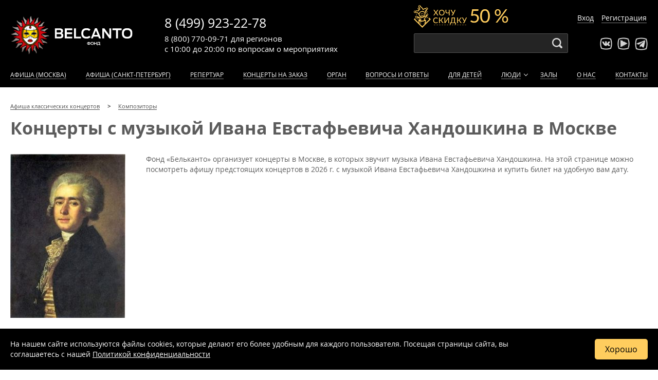

--- FILE ---
content_type: text/html; charset=UTF-8
request_url: https://www.belcantofund.com/people/ivan-evstafevich-khandoshkin/
body_size: 12903
content:


<!DOCTYPE html>
<html xml:lang="ru-RU" lang="ru-RU">
<head>
	<meta name="viewport" content="width=device-width, initial-scale=1, maximum-scale=1, minimum-scale=1">
	<meta charset="utf-8">

	<link rel="icon" type="image/x-icon" href="/bitrix/templates/belcanto/favicon.svg?v=2" />

	
																    
    <link rel="manifest" href="/manifest.json">
	<title>Иван Хандошкин: биография и концерты Ивана Евстафьевича Хандошкина в Москве и Санкт-Петербурге, афиша 2026-2027, билеты</title>
	<meta http-equiv="Content-Type" content="text/html; charset=UTF-8" />
<meta name="robots" content="index, follow" />
<meta name="description" content="Краткая биография композитора Ивана Евстафьевича Хандошкина. А также полная афиша концертов Ивана Евстафьевича Хандошкина в Москве и Санкт-Петербурге на 2026-2027 год. Предлагаем купить билеты на концерты Ивана Евстафьевича Хандошкина от фонда Бельканто" />
<link href="/bitrix/cache/css/s1/belcanto/kernel_main/kernel_main.css?175380056244417" type="text/css"  rel="stylesheet" />
<link href="/bitrix/cache/css/s1/belcanto/template_8bf53e717d3b1eb7a080e5f252b92403/template_8bf53e717d3b1eb7a080e5f252b92403.css?1760598414233854" type="text/css"  data-template-style="true"  rel="stylesheet" />
<script type="text/javascript">if(!window.BX)window.BX={message:function(mess){if(typeof mess=='object') for(var i in mess) BX.message[i]=mess[i]; return true;}};</script>
<script type="text/javascript">(window.BX||top.BX).message({'JS_CORE_LOADING':'Загрузка...','JS_CORE_NO_DATA':'- Нет данных -','JS_CORE_WINDOW_CLOSE':'Закрыть','JS_CORE_WINDOW_EXPAND':'Развернуть','JS_CORE_WINDOW_NARROW':'Свернуть в окно','JS_CORE_WINDOW_SAVE':'Сохранить','JS_CORE_WINDOW_CANCEL':'Отменить','JS_CORE_WINDOW_CONTINUE':'Продолжить','JS_CORE_H':'ч','JS_CORE_M':'м','JS_CORE_S':'с','JSADM_AI_HIDE_EXTRA':'Скрыть лишние','JSADM_AI_ALL_NOTIF':'Показать все','JSADM_AUTH_REQ':'Требуется авторизация!','JS_CORE_WINDOW_AUTH':'Войти','JS_CORE_IMAGE_FULL':'Полный размер'});</script>
<script type="text/javascript">(window.BX||top.BX).message({'LANGUAGE_ID':'ru','FORMAT_DATE':'DD.MM.YYYY','FORMAT_DATETIME':'DD.MM.YYYY HH:MI:SS','COOKIE_PREFIX':'BITRIX_SM','SERVER_TZ_OFFSET':'10800','SITE_ID':'s1','SITE_DIR':'/','USER_ID':'','SERVER_TIME':'1769068670','USER_TZ_OFFSET':'0','USER_TZ_AUTO':'Y','bitrix_sessid':'d4f022dd4743123551f6b9c3d910ecf3'});</script>


<script type="text/javascript" src="/bitrix/cache/js/s1/belcanto/kernel_main/kernel_main.js?1753800562269139"></script>
<script type="text/javascript" src="/bitrix/js/main/jquery/jquery-1.8.3.min.js?150355558293636"></script>
<script type="text/javascript">BX.setJSList(['/bitrix/js/main/core/core.js?150355556873556','/bitrix/js/main/core/core_popup.js?150355557629812','/bitrix/js/main/core/core_ajax.js?150355557221031','/bitrix/js/main/json/json2.min.js?15035555843467','/bitrix/js/main/core/core_ls.js?15035555767365','/bitrix/js/main/session.js?15035550202511','/bitrix/js/main/core/core_window.js?150355558074754','/bitrix/js/main/core/core_date.js?150355557234241','/bitrix/js/main/utils.js?150355502219858']); </script>
<script type="text/javascript">BX.setCSSList(['/bitrix/js/main/core/css/core.css?15035562442854','/bitrix/js/main/core/css/core_popup.css?150355624629699','/bitrix/js/main/core/css/core_date.css?15035562469657','/assets/css/layout.css?17605984109418','/assets/css/header.css?176059841026895','/assets/css/event.css?176059841028626','/assets/css/footer.css?17193113214255','/assets/css/calendars.css?170063031010135','/assets/css/events.css?17452393749318','/assets/css/addons.css?172719048482640','/assets/css/entyties.css?17605984103549','/assets/css/sidebar.css?1589260565358','/assets/css/series.css?176059841011030','/assets/css/sendsay.css?15341566575140','/assets/css/peoples.css?15326899845076','/assets/css/swiper.min.css?157665160713667','/assets/css/form_callback.css?17271894885062','/assets/css/contacts.css?158928146684','/assets/css/new.css?176059841016851']); </script>
<script type='text/javascript'>window['recaptchaFreeOptions']={'size':'normal','theme':'light','badge':'inline','version':'','action':'','lang':'ru','key':'6Lc3ek4rAAAAAGR6kis09UlYHjqYALv9pdyMRhND'};</script>
<script type="text/javascript">"use strict";!function(r,c){var l=l||{};l.form_submit;var i=r.recaptchaFreeOptions;l.loadApi=function(){if(!c.getElementById("recaptchaApi")){var e=c.createElement("script");e.async=!0,e.id="recaptchaApi",e.src="//www.google.com/recaptcha/api.js?onload=RecaptchafreeLoaded&render=explicit&hl="+i.lang,e.onerror=function(){console.error('Failed to load "www.google.com/recaptcha/api.js"')},c.getElementsByTagName("head")[0].appendChild(e)}return!0},l.loaded=function(){if(l.renderById=l.renderByIdAfterLoad,l.renderAll(),"invisible"===i.size){c.addEventListener("submit",function(e){if(e.target&&"FORM"===e.target.tagName){var t=e.target.querySelector("div.g-recaptcha").getAttribute("data-widget");grecaptcha.execute(t),l.form_submit=e.target,e.preventDefault()}},!1);for(var e=c.querySelectorAll(".grecaptcha-badge"),t=1;t<e.length;t++)e[t].style.display="none"}r.jQuery&&jQuery(c).ajaxComplete(function(){l.reset()}),void 0!==r.BX.addCustomEvent&&r.BX.addCustomEvent("onAjaxSuccess",function(){l.reset()})},l.renderAll=function(){for(var e=c.querySelectorAll("div.g-recaptcha"),t=0;t<e.length;t++)e[t].hasAttribute("data-widget")||l.renderById(e[t].getAttribute("id"))},l.renderByIdAfterLoad=function(e){var t=c.getElementById(e),a=grecaptcha.render(t,{sitekey:t.hasAttribute("data-sitekey")?t.getAttribute("data-sitekey"):i.key,theme:t.hasAttribute("data-theme")?t.getAttribute("data-theme"):i.theme,size:t.hasAttribute("data-size")?t.getAttribute("data-size"):i.size,callback:t.hasAttribute("data-callback")?t.getAttribute("data-callback"):i.callback,badge:t.hasAttribute("data-badge")?t.getAttribute("data-badge"):i.badge});t.setAttribute("data-widget",a)},l.reset=function(){l.renderAll();for(var e=c.querySelectorAll("div.g-recaptcha[data-widget]"),t=0;t<e.length;t++){var a=e[t].getAttribute("data-widget");r.grecaptcha&&grecaptcha.reset(a)}},l.submitForm=function(e){if(void 0!==l.form_submit){var t=c.createElement("INPUT");t.setAttribute("type","hidden"),t.name="g-recaptcha-response",t.value=e,l.form_submit.appendChild(t);for(var a=l.form_submit.elements,r=0;r<a.length;r++)if("submit"===a[r].getAttribute("type")){var i=c.createElement("INPUT");i.setAttribute("type","hidden"),i.name=a[r].name,i.value=a[r].value,l.form_submit.appendChild(i)}c.createElement("form").submit.call(l.form_submit)}},l.throttle=function(a,r,i){var n,d,c,l=null,o=0;i=i||{};function u(){o=!1===i.leading?0:(new Date).getTime(),l=null,c=a.apply(n,d),l||(n=d=null)}return function(){var e=(new Date).getTime();o||!1!==i.leading||(o=e);var t=r-(e-o);return n=this,d=arguments,t<=0||r<t?(l&&(clearTimeout(l),l=null),o=e,c=a.apply(n,d),l||(n=d=null)):l||!1===i.trailing||(l=setTimeout(u,t)),c}},l.replaceCaptchaBx=function(){var e=c.body.querySelectorAll("form img");l.renderAll();for(var t=0;t<e.length;t++){var a=e[t];if(/\/bitrix\/tools\/captcha\.php\?(captcha_code|captcha_sid)=[0-9a-z]+/i.test(a.src)&&(a.src="[data-uri]",a.removeAttribute("width"),a.removeAttribute("height"),a.style.display="none",!a.parentNode.querySelector(".g-recaptcha"))){var r="d_recaptcha_"+Math.floor(16777215*Math.random()).toString(16),i=c.createElement("div");i.id=r,i.className="g-recaptcha",a.parentNode.appendChild(i),l.renderById(r)}}var n=c.querySelectorAll('form input[name="captcha_word"]');for(t=0;t<n.length;t++){var d=n[t];"none"!==d.style.display&&(d.style.display="none"),d.value=""}},l.init=function(){l.renderById=l.loadApi,c.addEventListener("DOMContentLoaded",function(){l.renderAll(),l.replaceCaptchaBx();var t=l.throttle(l.replaceCaptchaBx,200),e=r.MutationObserver||r.WebKitMutationObserver||r.MozMutationObserver;e?new e(function(e){e.forEach(function(e){"childList"===e.type&&0<e.addedNodes.length&&"IFRAME"!==e.addedNodes[0].tagName&&t()})}).observe(c.body,{attributes:!1,characterData:!1,childList:!0,subtree:!0,attributeOldValue:!1,characterDataOldValue:!1}):c.addEventListener("DOMNodeInserted",function(e){t()})})},l.init(),r.Recaptchafree=l,r.RecaptchafreeLoaded=l.loaded,r.RecaptchafreeSubmitForm=l.submitForm}(window,document);</script>
<!-- Bitrix24.LiveChat external config -->
<script type="text/javascript">
	window.BxLiveChatInit = function() {
		var config = {'user':{'hash':'da43bed35bcee0196ece9bf927ecbea3','name':'Гость','lastName':'','email':''},'firstMessage':'[b]Пользователь[/b]: Гость[br][br][b]Сайт[/b]: #VAR_HOST#[br][b]Страница сайта[/b]: #VAR_PAGE#'};
		config.firstMessage = config.firstMessage.replace('#VAR_HOST#', location.hostname).replace('#VAR_PAGE#', '[url='+location.href+']'+(document.title || location.href)+'[/url]');
		BX.LiveChat.setCookie('LIVECHAT_HASH', 'da43bed35bcee0196ece9bf927ecbea3', {expires: 600000});
		return config;
	};
	</script>
<!-- /Bitrix24.LiveChat external config -->
<meta property="og:type" content="article"/>
<meta property="og:url" content="https://www.belcantofund.com//people/ivan-evstafevich-khandoshkin/"/>
<meta property="og:image" content="https://www.belcantofund.com/upload/iblock/c0e/c0e6b583e494c1d0c4f5dfdd5e1e78be.jpg"/>



<script type="text/javascript">var _ba = _ba || []; _ba.push(["aid", "84eaab81bcad41401092d6755e40baa5"]); _ba.push(["host", "www.belcantofund.com"]); (function() {var ba = document.createElement("script"); ba.type = "text/javascript"; ba.async = true;ba.src = (document.location.protocol == "https:" ? "https://" : "http://") + "bitrix.info/ba.js";var s = document.getElementsByTagName("script")[0];s.parentNode.insertBefore(ba, s);})();</script>



	
	
			<script type="text/javascript">var user_fav = [];</script>
	
</head>
<body>
	<div class="wrapper ">
	<div class="site_wrapper">

	<div id="panel-bitrix bx-panel-fixed">
			</div>

	<div style="display: none !important;" itemscope itemtype="https://schema.org/Organization">
		<span itemprop="name">Фонд «Бельканто»</span>
		<span itemprop="description">Фонд Бельканто предлагает большую афишу концертов классической музыки в Москве 2026-2027: расписание всех классических мероприятий, онлайн продажа билетов, отзывы посетителей. Купите билет на классический концерт в Москве уже сегодня!</span>
		<a href="https://www.belcantofund.com/" itemprop="url">www.belcantofund.com</a>
		<span itemprop="telephone">8 (499) 923-22-78</span>
		<span itemprop="telephone">8 (800) 770-09-71</span>
		<div itemprop="address" itemscope itemtype="https://schema.org/PostalAddress">
			<span itemprop="addressLocality">Москва</span>
			<span itemprop="streetAddress">ул. Старосадский пер.,7/10 стр.10</span>
		</div>
		<img itemprop="logo" src="https://www.belcantofund.com/bitrix/templates/belcanto/images/belcanto_logo_black.png" alt="Логотип Фонда «Бельканто»">
	</div>

	

<header>
	<div id="yellow-promo-wrap" class="yellow-promo-wrap">
		<span class="promo-close"></span>
		<div class="clown"><img src="/bitrix/templates/belcanto/img/event/discount.png"></div>
		<div class="yellow-promo_new">
			<div class="yellow-promo__text_new">1. <a href="/cabinet/" target="_blank">Войдите в личный кабинет</a> или <a href="/cabinet/?register=yes" target="_blank">зарегистрируйтесь</a>, если покупаете у нас в первый раз.</div>
			<div class="yellow-promo__text_new">2. Пройдите в <a href="/cabinet/newsletters/" target="_blank">раздел «Рассылка»</a> в личном кабинете после авторизации в нём. Если вы подписаны на рассылку, то увидите билеты с льготными ценами на сайте. Если нет, подпишитесь, и покупайте билеты вдвое дешевле!</div>
		</div>
	</div>

			<div class="get-discount-top __active">
			<span>Хочу скидку 50 %</span>
		</div>
	
	<div class="container header-body">
		<div class="logo"><a href="/" class="brang-logo" title="Бельканто - классические концерты">Концерты классической музыки</a></div>

		<div class="phones">
			<div class="phone msk"><a href="tel:+74999232278">8 (499) 923-22-78</a></div>
			<div class="worktime">
				с 10:00 до 20:00
				<span>по вопросам</span>
				<span class="work-var work-var-desktop">о мероприятиях</span>
				<span class="work-var work-var-mobile">
					<noindex>мероприятий</noindex>
				</span>
			</div>
			<div class="phone region"><a href="tel:88007700971">8 (800) 770-09-71</a>
				<div class="phone-desc">для регионов</div>
			</div>
		</div>

		<div class="search">
			<div class="search_form">
				<input id="search-input" type="text" name="">
			</div>
		</div>

		<div class="socials">
			<ul class="social_list">
				<li class="vk"><a target="_blank" rel="nofollow" href="http://vk.com/belcantofund" target="_blank"></a></li>
				<li class="youtube"><a target="_blank" rel="nofollow" href="https://www.youtube.com/channel/UCDck3zx6XlYigdjWHcTUm2g/featured" target="_blank"></a></li>
				<li class="telegram"><a target="_blank" rel="nofollow" href="https://t.me/belcantofund_com" target="_blank"></a></li>
			</ul>
		</div>

		<div class="auth"></div>

					<div class="get-discount  __active"></div>
		
					<div class="lk_header">
				<a href="/cabinet/">Вход</a>
				<a href="/cabinet/?register=yes">Регистрация</a>
			</div>
		
		<div class="mobile-btn-phone"></div>
		<div class="mobile-menu-button" id="mobile-menu-button"></div>

	</div>
	<div class="mobile-site-menu" id="mobile-site-menu"></div>



	<nav class="site-menu">
		<div class="container">
			<ul class="nav-menu" id="nav-menu">
									<li class="lk_menu">
						<a href="/cabinet/">Вход</a>
						<a href="/cabinet/?register=yes">Регистрация</a>
					</li>
				
				<div class="search_mobile">
					<div class="search_form-mobile">
						<input class="search-input-mobile" type="text" name="">
					</div>
				</div>

									<li><a rel="nofollow" href="/affiche/" >Афиша (Москва)</a></li>
					<li><a rel="nofollow" href="/affiche_spb/" >Афиша (Санкт-Петербург)</a></li>
				
                
				 <li><a href="/repertoire/" >Репертуар</a></li>

                				    <li><a href="/koncert-na-zakaz/" >Концерты на заказ</a></li>
                
				<li class="not_show_for_861px-1050px"><a href="/instruments/organ/" >Орган</a></li>
				<li><a href="/about/voprosy-i-otvety/" >Вопросы и ответы</a></li>
				<li><a href="https://kids.belcantofund.com/">Для детей</a></li>
				<li class="dropdown"><a href="/peoples/authors/" >Люди</a>
					<div class="dropdown_active"></div>
					<div class="submenu">
						<ul class="nav-menu nav-submenu">
							<li><a href="/peoples/performers/" >Исполнители</a></li>
							<li><a href="/peoples/authors/" >Композиторы</a></li>
							<li><a href="/peoples/painters/" >Художники</a></li>
							<li><a href="/peoples/writers/" >Авторы</a></li>
							<li><a href="/peoples/guides/" >Экскурсоводы</a></li>
						</ul>
					</div>
				</li>
				<li><a href="/halls/" >Залы</a></li>
								<li><a href="/about/" >О нас</a></li>
				<li><a href="/contacts/" >Контакты</a></li>
			</ul>
		</div>
	</nav>
</header>
	<div class="margin-header-discount-fixed"></div>
<div class="margin-header-fixed"></div>

        <div class="container section-title">
            <ul class="breadcrumb" itemscope itemtype="http://schema.org/BreadcrumbList">
                        <li itemprop="itemListElement" itemscope itemtype="http://schema.org/ListItem">
                            <a href="/" itemprop="item">
                                <span itemprop="name">Афиша классических концертов</span>
                                <meta itemprop="position" content="1">
                            </a>
                        </li>
                        <li itemprop="itemListElement" itemscope itemtype="http://schema.org/ListItem">
                            <a href="/peoples/authors/" itemprop="item">
                                <span itemprop="name">Композиторы</span>
                                <meta itemprop="position" content="2">
                            </a>
                        </li></ul>
                            <h1>Концерты с музыкой Ивана Евстафьевича Хандошкина в Москве</h1>
                    </div>
    <div class="container">
	 



<div class="block block_content block_content_w_img">
	<img class="left" src="/upload/iblock/c0e/c0e6b583e494c1d0c4f5dfdd5e1e78be.jpg" width="224" height="319" loading="lazy" alt="Иван Хандошкин" />
			<p>Фонд «Бельканто» организует концерты в Москве, в которых звучит музыка Ивана Евстафьевича Хандошкина. На этой странице можно посмотреть афишу предстоящих концертов в 2026 г. с музыкой Ивана Евстафьевича Хандошкина и купить билет на удобную вам дату.</p>
	
	
	
    </div>


<div class="events not_overflow_hidden">
	
<link rel='stylesheet' media='all' href='/bitrix/templates/belcanto/css/events_list_line.css'>





<script>
    function addScriptQtickets(src) {
        var script = document.createElement('script');
        script.src = src;
        script.async = true;
        document.body.appendChild(script);
    }

    let jsIndexFilesQtickets = ['https://qtickets.ru/js/openapi'];

    let jsIndexListenerQtickets = 0;

    function addAllScriptsQtickets(){
        if (jsIndexListenerQtickets == 0) {
            for (let file of jsIndexFilesQtickets) {
                addScriptQtickets(file);
            }
            return jsIndexListenerQtickets = 1;
        }

        document.removeEventListener('mousemove', addAllScriptsQtickets);
        document.removeEventListener('touchstart', addAllScriptsQtickets);
        document.removeEventListener('scroll', addAllScriptsQtickets);
        document.removeEventListener('click', addAllScriptsQtickets);
    }

    document.addEventListener('mousemove', addAllScriptsQtickets);
    document.addEventListener('touchstart', addAllScriptsQtickets);
    document.addEventListener('scroll', addAllScriptsQtickets);
    document.addEventListener('click', addAllScriptsQtickets);
</script></div>








            
<h2>В ближайшее время мероприятий с участием Ивана Евстафьевича Хандошкина нет</h2>     
<p>Возможно, вас заинтересуют ближайшие мероприятия фонда «Бельканто»</p>
<div class="events block_more_events ">
    <link rel='stylesheet' media='all' href='/bitrix/templates/belcanto/css/events_list_line.css'>




    <div class="event event-item __active" itemscope itemtype="http://schema.org/Event" data-time="1769180400" data-premiere="0" data-popular="0" data-promo="0" data-id="38421" data-url="/actions/38421-sobor/" data-qt="206005" data-tickets="1" data-user="">
        <meta itemprop="inLanguage" content="ru">
        <meta itemprop="organizer" content="Фонд «Бельканто»">
                <span itemprop="description" style="all: revert; display: none;">Концерт «Концерт при свечах. Бах. Токката и фуга ре минор. Моцарт. Lacrimosa. Григ. Пер Гюнт» от фонда Бельканто пройдет 23 января в 18:00 в Москве. Зал — Евангелическо-Лютеранский Кафедральный Собор Святых Петра и Павла, купить билет на концерт</span>

        
        <div class="event-cover">
            <div class="event-fav" id="38421">
                <div></div>
                <div></div>
            </div>
            <a href="/actions/38421-sobor/"><img class="event_cover event_preview" itemprop="image" src="https://img.belcantofund.com/522x-/iblock/7ae/7aee1d7a825457aa70d593fcf25c81d4.jpg" loading="lazy" alt="Концерт «Концерт при свечах. Бах. Токката и фуга ре минор. Моцарт. Lacrimosa. Григ. Пер Гюнт»" /></a>        </div>
        <div class="event-prospect">
            <div class="event-date">
                <div class="event-day">
                    <div class="event-day_name">Пятница</div>
                    <div class="event-day_date" itemprop="startDate" content="2026-01-23T18:00">23 января 2026</div>
                </div>
                <div class="event-time">18:00</div>
                <div class="event-duration" itemprop="duration">75 минут</div>
                <div class="event-agelimit">12+</div>
            </div>

                            <a class="event-name" itemprop="url" href="/actions/38421-sobor/"><span itemprop="name">«Концерт при свечах. Бах. Токката и фуга ре минор. Моцарт. Lacrimosa. Григ. Пер Гюнт»</span></a>
            

                            <div class="event-series"><b>Пер Гюнт</b></div>
                        <div class="event-hall" itemprop="location" itemscope itemtype="http://schema.org/Place">
                <span class="event-hall_name" itemprop="name">Евангелическо-Лютеранский Кафедральный Собор Святых Петра и Павла</span>
                <span class="event-hall_address" itemprop="address" itemscope itemtype="http://schema.org/PostalAddress">
                    <span>г.
                        <span style="all: revert;" itemprop="addressLocality">Москва</span>,
                        <span style="all: revert;" itemprop="streetAddress">Старосадский пер., 7</span>
                    </span>
                </span>
                <span style="all: revert; display: none;" itemprop="url" content="https://www.belcantofund.com/halls/sobor/"></span>
            </div>
        </div>

                                    <div class="buy-line">
                                            <div class="event-price test" itemprop="offers" itemscope itemtype="https://schema.org/AggregateOffer">
                             <span style="all: revert;" itemprop="lowPrice">
                                1000                            </span> -
                            <span style="all: revert;" itemprop="highPrice">
                                4500                            </span>
                            <span class="rub" itemprop="priceCurrency" content="RUB">a</span>
                            <span itemprop="availability" content="https://schema.org/InStock" style="all: revert; display: none;"></span>
                            <span itemprop="url" content="/actions/38421-sobor/" style="all: revert; display: none;"></span>
                        </div>
                    
                                                                        <div class="event-button btn btn-buy-wo-price" rel="qtickets" data-base-color="984d5a" data-event-id="206005" data-custom-event="38421" data-custom-user="0" data-custom-ga_user="0" data-custom-browser="" data-custom-fb_track="fb_c7e6304c8c6f5f7bb26c2f5632b8f7ee"  data-integrations='false' data-window-width="960" data-window-height="700" >
                                Выбрать билеты
                            </div>
                                            
                                            <div class="event-item-price_status">
                                                                                                <span>Показаны <b>полные</b> цены <span class="price_mod_change">как получить льготные</span></span>
                                                                                    </div>
                                    </div>
                        </div>
    <div class="event event-item __active" itemscope itemtype="http://schema.org/Event" data-time="1769187600" data-premiere="0" data-popular="1" data-promo="0" data-id="38419" data-url="/actions/38419-sobor-svyatogo-andreya/" data-qt="205998" data-tickets="1" data-user="">
        <meta itemprop="inLanguage" content="ru">
        <meta itemprop="organizer" content="Фонд «Бельканто»">
                <span itemprop="description" style="all: revert; display: none;">Концерт «Концерт при свечах. От Эйнауди до Scorpions»  от фонда Бельканто пройдет 23 января в 20:00 в Москве. Зал — Англиканский собор Святого Андрея, купить билет на концерт</span>

                    <div class="event-item_labels">
                                <span class="label-popular">Популярное</span>                                                                                            </div>
        
        <div class="event-cover">
            <div class="event-fav" id="38419">
                <div></div>
                <div></div>
            </div>
            <a href="/actions/38419-sobor-svyatogo-andreya/"><img class="event_cover event_preview" itemprop="image" src="https://img.belcantofund.com/522x-/iblock/94d/94d80de6ac51eec249bc9377b6560541.jpg" loading="lazy" alt="Концерт «Концерт при свечах. От Эйнауди до Scorpions» " /></a>        </div>
        <div class="event-prospect">
            <div class="event-date">
                <div class="event-day">
                    <div class="event-day_name">Пятница</div>
                    <div class="event-day_date" itemprop="startDate" content="2026-01-23T20:00">23 января 2026</div>
                </div>
                <div class="event-time">20:00</div>
                <div class="event-duration" itemprop="duration">75 минут</div>
                <div class="event-agelimit">12+</div>
            </div>

                            <a class="event-name" itemprop="url" href="/actions/38419-sobor-svyatogo-andreya/"><span itemprop="name">«Концерт при свечах. От Эйнауди до Scorpions» </span></a>
            

                            <div class="event-series"><b>Людовико Эйнауди</b></div>
                        <div class="event-hall" itemprop="location" itemscope itemtype="http://schema.org/Place">
                <span class="event-hall_name" itemprop="name">Англиканский собор Святого Андрея</span>
                <span class="event-hall_address" itemprop="address" itemscope itemtype="http://schema.org/PostalAddress">
                    <span>г.
                        <span style="all: revert;" itemprop="addressLocality">Москва</span>,
                        <span style="all: revert;" itemprop="streetAddress">Вознесенский пер., д.8</span>
                    </span>
                </span>
                <span style="all: revert; display: none;" itemprop="url" content="https://www.belcantofund.com/halls/sobor-svyatogo-andreya/"></span>
            </div>
        </div>

                                    <div class="buy-line">
                                            <div class="event-price test" itemprop="offers" itemscope itemtype="https://schema.org/AggregateOffer">
                             <span style="all: revert;" itemprop="lowPrice">
                                2800                            </span> -
                            <span style="all: revert;" itemprop="highPrice">
                                2800                            </span>
                            <span class="rub" itemprop="priceCurrency" content="RUB">a</span>
                            <span itemprop="availability" content="https://schema.org/InStock" style="all: revert; display: none;"></span>
                            <span itemprop="url" content="/actions/38419-sobor-svyatogo-andreya/" style="all: revert; display: none;"></span>
                        </div>
                    
                                                                        <div class="event-button btn btn-buy-wo-price" rel="qtickets" data-base-color="984d5a" data-event-id="205998" data-custom-event="38419" data-custom-user="0" data-custom-ga_user="0" data-custom-browser="" data-custom-fb_track="fb_c7e6304c8c6f5f7bb26c2f5632b8f7ee"  data-integrations='false' data-window-width="960" data-window-height="700" >
                                Выбрать билеты
                            </div>
                                            
                                            <div class="event-item-price_status">
                                                                                                <span>Показаны <b>полные</b> цены <span class="price_mod_change">как получить льготные</span></span>
                                                                                    </div>
                                    </div>
                        </div>
    <div class="event event-item __active" itemscope itemtype="http://schema.org/Event" data-time="1769191200" data-premiere="0" data-popular="1" data-promo="0" data-id="38266" data-url="/actions/38266-sobor/" data-qt="205638" data-tickets="1" data-user="">
        <meta itemprop="inLanguage" content="ru">
        <meta itemprop="organizer" content="Фонд «Бельканто»">
                <span itemprop="description" style="all: revert; display: none;">Концерт «Концерт при свечах. Вселенная Ханса Циммера. Universe» от фонда Бельканто пройдет 23 января в 21:00 в Москве. Зал — Евангелическо-Лютеранский Кафедральный Собор Святых Петра и Павла, купить билет на концерт</span>

                    <div class="event-item_labels">
                                <span class="label-popular">Популярное</span>                                                                                            </div>
        
        <div class="event-cover">
            <div class="event-fav" id="38266">
                <div></div>
                <div></div>
            </div>
            <a href="/actions/38266-sobor/"><img class="event_cover event_preview" itemprop="image" src="https://img.belcantofund.com/522x-/iblock/625/6256438a209d66497e32f0161bb06246.jpg" loading="lazy" alt="Концерт «Концерт при свечах. Вселенная Ханса Циммера. Universe»" /></a>        </div>
        <div class="event-prospect">
            <div class="event-date">
                <div class="event-day">
                    <div class="event-day_name">Пятница</div>
                    <div class="event-day_date" itemprop="startDate" content="2026-01-23T21:00">23 января 2026</div>
                </div>
                <div class="event-time">21:00</div>
                <div class="event-duration" itemprop="duration">75 минут</div>
                <div class="event-agelimit">12+</div>
            </div>

                            <a class="event-name" itemprop="url" href="/actions/38266-sobor/"><span itemprop="name">«Концерт при свечах. Вселенная Ханса Циммера. Universe»</span></a>
            

                            <div class="event-series"><b>Шедевры мировой киномузыки</b></div>
                        <div class="event-hall" itemprop="location" itemscope itemtype="http://schema.org/Place">
                <span class="event-hall_name" itemprop="name">Евангелическо-Лютеранский Кафедральный Собор Святых Петра и Павла</span>
                <span class="event-hall_address" itemprop="address" itemscope itemtype="http://schema.org/PostalAddress">
                    <span>г.
                        <span style="all: revert;" itemprop="addressLocality">Москва</span>,
                        <span style="all: revert;" itemprop="streetAddress">Старосадский пер., 7</span>
                    </span>
                </span>
                <span style="all: revert; display: none;" itemprop="url" content="https://www.belcantofund.com/halls/sobor/"></span>
            </div>
        </div>

                                    <div class="buy-line">
                                            <div class="event-price test" itemprop="offers" itemscope itemtype="https://schema.org/AggregateOffer">
                             <span style="all: revert;" itemprop="lowPrice">
                                1000                            </span> -
                            <span style="all: revert;" itemprop="highPrice">
                                4500                            </span>
                            <span class="rub" itemprop="priceCurrency" content="RUB">a</span>
                            <span itemprop="availability" content="https://schema.org/InStock" style="all: revert; display: none;"></span>
                            <span itemprop="url" content="/actions/38266-sobor/" style="all: revert; display: none;"></span>
                        </div>
                    
                                                                        <div class="event-button btn btn-buy-wo-price" rel="qtickets" data-base-color="984d5a" data-event-id="205638" data-custom-event="38266" data-custom-user="0" data-custom-ga_user="0" data-custom-browser="" data-custom-fb_track="fb_c7e6304c8c6f5f7bb26c2f5632b8f7ee"  data-integrations='false' data-window-width="960" data-window-height="700" >
                                Выбрать билеты
                            </div>
                                            
                                            <div class="event-item-price_status">
                                                                                                <span>Показаны <b>полные</b> цены <span class="price_mod_change">как получить льготные</span></span>
                                                                                    </div>
                                    </div>
                        </div>
    <div class="event event-item __active" itemscope itemtype="http://schema.org/Event" data-time="1769256000" data-premiere="0" data-popular="0" data-promo="0" data-id="38226" data-url="/actions/38226-sobor/" data-qt="203720" data-tickets="1" data-user="">
        <meta itemprop="inLanguage" content="ru">
        <meta itemprop="organizer" content="Фонд «Бельканто»">
                <span itemprop="description" style="all: revert; display: none;">Концерт Международный фестиваль «Фонд Бельканто - 20 лет». «Концерт при свечах. Бах и органные импровизации» от фонда Бельканто пройдет 24 января в 15:00 в Москве. Зал — Евангелическо-Лютеранский Кафедральный Собор Святых Петра и Павла, купить билет на концерт</span>

        
        <div class="event-cover">
            <div class="event-fav" id="38226">
                <div></div>
                <div></div>
            </div>
            <a href="/actions/38226-sobor/"><img class="event_cover event_preview" itemprop="image" src="https://img.belcantofund.com/522x-/iblock/346/346cb55d9e08278faf6a2c0bcf183788.jpg" loading="lazy" alt="Концерт Международный фестиваль «Фонд Бельканто - 20 лет». «Концерт при свечах. Бах и органные импровизации»" /></a>        </div>
        <div class="event-prospect">
            <div class="event-date">
                <div class="event-day">
                    <div class="event-day_name">Суббота</div>
                    <div class="event-day_date" itemprop="startDate" content="2026-01-24T15:00">24 января 2026</div>
                </div>
                <div class="event-time">15:00</div>
                <div class="event-duration" itemprop="duration">75 минут</div>
                <div class="event-agelimit">12+</div>
            </div>

                            <a class="event-name" itemprop="url" href="/actions/38226-sobor/"><span itemprop="name">Международный фестиваль «Фонд Бельканто - 20 лет». «Концерт при свечах. Бах и органные импровизации»</span></a>
            

                            <div class="event-series"><b>При свечах</b></div>
                        <div class="event-hall" itemprop="location" itemscope itemtype="http://schema.org/Place">
                <span class="event-hall_name" itemprop="name">Евангелическо-Лютеранский Кафедральный Собор Святых Петра и Павла</span>
                <span class="event-hall_address" itemprop="address" itemscope itemtype="http://schema.org/PostalAddress">
                    <span>г.
                        <span style="all: revert;" itemprop="addressLocality">Москва</span>,
                        <span style="all: revert;" itemprop="streetAddress">Старосадский пер., 7</span>
                    </span>
                </span>
                <span style="all: revert; display: none;" itemprop="url" content="https://www.belcantofund.com/halls/sobor/"></span>
            </div>
        </div>

                                    <div class="buy-line">
                                            <div class="event-price test" itemprop="offers" itemscope itemtype="https://schema.org/AggregateOffer">
                             <span style="all: revert;" itemprop="lowPrice">
                                1000                            </span> -
                            <span style="all: revert;" itemprop="highPrice">
                                4500                            </span>
                            <span class="rub" itemprop="priceCurrency" content="RUB">a</span>
                            <span itemprop="availability" content="https://schema.org/InStock" style="all: revert; display: none;"></span>
                            <span itemprop="url" content="/actions/38226-sobor/" style="all: revert; display: none;"></span>
                        </div>
                    
                                                                        <div class="event-button btn btn-buy-wo-price" rel="qtickets" data-base-color="984d5a" data-event-id="203720" data-custom-event="38226" data-custom-user="0" data-custom-ga_user="0" data-custom-browser="" data-custom-fb_track="fb_c7e6304c8c6f5f7bb26c2f5632b8f7ee"  data-integrations='false' data-window-width="960" data-window-height="700" >
                                Выбрать билеты
                            </div>
                                            
                                            <div class="event-item-price_status">
                                                                                                <span>Показаны <b>полные</b> цены <span class="price_mod_change">как получить льготные</span></span>
                                                                                    </div>
                                    </div>
                        </div>
    <div class="event event-item __active" itemscope itemtype="http://schema.org/Event" data-time="1769266800" data-premiere="0" data-popular="0" data-promo="0" data-id="38551" data-url="/actions/38551-sobor/" data-qt="207006" data-tickets="1" data-user="">
        <meta itemprop="inLanguage" content="ru">
        <meta itemprop="organizer" content="Фонд «Бельканто»">
                <span itemprop="description" style="all: revert; display: none;">Концерт «Концерт при свечах в Татьянин день. От Баха до Стинга» от фонда Бельканто пройдет 24 января в 18:00 в Москве. Зал — Евангелическо-Лютеранский Кафедральный Собор Святых Петра и Павла, купить билет на концерт</span>

        
        <div class="event-cover">
            <div class="event-fav" id="38551">
                <div></div>
                <div></div>
            </div>
            <a href="/actions/38551-sobor/"><img class="event_cover event_preview" itemprop="image" src="https://img.belcantofund.com/522x-/iblock/fbf/fbf25209e73a02f9c2b47e76a64f103f.jpg" loading="lazy" alt="Концерт «Концерт при свечах в Татьянин день. От Баха до Стинга»" /></a>        </div>
        <div class="event-prospect">
            <div class="event-date">
                <div class="event-day">
                    <div class="event-day_name">Суббота</div>
                    <div class="event-day_date" itemprop="startDate" content="2026-01-24T18:00">24 января 2026</div>
                </div>
                <div class="event-time">18:00</div>
                <div class="event-duration" itemprop="duration">75 минут</div>
                <div class="event-agelimit">12+</div>
            </div>

                            <a class="event-name" itemprop="url" href="/actions/38551-sobor/"><span itemprop="name">«Концерт при свечах в Татьянин день. От Баха до Стинга»</span></a>
            

                            <div class="event-series"><b>При свечах</b></div>
                        <div class="event-hall" itemprop="location" itemscope itemtype="http://schema.org/Place">
                <span class="event-hall_name" itemprop="name">Евангелическо-Лютеранский Кафедральный Собор Святых Петра и Павла</span>
                <span class="event-hall_address" itemprop="address" itemscope itemtype="http://schema.org/PostalAddress">
                    <span>г.
                        <span style="all: revert;" itemprop="addressLocality">Москва</span>,
                        <span style="all: revert;" itemprop="streetAddress">Старосадский пер., 7</span>
                    </span>
                </span>
                <span style="all: revert; display: none;" itemprop="url" content="https://www.belcantofund.com/halls/sobor/"></span>
            </div>
        </div>

                                    <div class="buy-line">
                                            <div class="event-price test" itemprop="offers" itemscope itemtype="https://schema.org/AggregateOffer">
                             <span style="all: revert;" itemprop="lowPrice">
                                1000                            </span> -
                            <span style="all: revert;" itemprop="highPrice">
                                4500                            </span>
                            <span class="rub" itemprop="priceCurrency" content="RUB">a</span>
                            <span itemprop="availability" content="https://schema.org/InStock" style="all: revert; display: none;"></span>
                            <span itemprop="url" content="/actions/38551-sobor/" style="all: revert; display: none;"></span>
                        </div>
                    
                                                                        <div class="event-button btn btn-buy-wo-price" rel="qtickets" data-base-color="984d5a" data-event-id="207006" data-custom-event="38551" data-custom-user="0" data-custom-ga_user="0" data-custom-browser="" data-custom-fb_track="fb_c7e6304c8c6f5f7bb26c2f5632b8f7ee"  data-integrations='false' data-window-width="960" data-window-height="700" >
                                Выбрать билеты
                            </div>
                                            
                                            <div class="event-item-price_status">
                                                                                                <span>Показаны <b>полные</b> цены <span class="price_mod_change">как получить льготные</span></span>
                                                                                    </div>
                                    </div>
                        </div>
    <div class="event event-item __active" itemscope itemtype="http://schema.org/Event" data-time="1769277600" data-premiere="0" data-popular="0" data-promo="0" data-id="38482" data-url="/actions/38482-sobor/" data-qt="206450" data-tickets="1" data-user="">
        <meta itemprop="inLanguage" content="ru">
        <meta itemprop="organizer" content="Фонд «Бельканто»">
                <span itemprop="description" style="all: revert; display: none;">Концерт «Симфонические хиты в Новый год. Концерт при свечах. Шедевры Поля Мориа, ABBA, Sting, Pink Floyd» от фонда Бельканто пройдет 24 января в 21:00 в Москве. Зал — Евангелическо-Лютеранский Кафедральный Собор Святых Петра и Павла, купить билет на концерт</span>

        
        <div class="event-cover">
            <div class="event-fav" id="38482">
                <div></div>
                <div></div>
            </div>
            <a href="/actions/38482-sobor/"><img class="event_cover event_preview" itemprop="image" src="https://img.belcantofund.com/522x-/iblock/52c/52cae45c239b4f220286580c64ae57ea.jpg" loading="lazy" alt="Концерт «Симфонические хиты в Новый год. Концерт при свечах. Шедевры Поля Мориа, ABBA, Sting, Pink Floyd»" /></a>        </div>
        <div class="event-prospect">
            <div class="event-date">
                <div class="event-day">
                    <div class="event-day_name">Суббота</div>
                    <div class="event-day_date" itemprop="startDate" content="2026-01-24T21:00">24 января 2026</div>
                </div>
                <div class="event-time">21:00</div>
                <div class="event-duration" itemprop="duration">75 минут</div>
                <div class="event-agelimit">12+</div>
            </div>

                            <a class="event-name" itemprop="url" href="/actions/38482-sobor/"><span itemprop="name">«Симфонические хиты в Новый год. Концерт при свечах. Шедевры Поля Мориа, ABBA, Sting, Pink Floyd»</span></a>
            

                            <div class="event-series"><b>При свечах</b></div>
                        <div class="event-hall" itemprop="location" itemscope itemtype="http://schema.org/Place">
                <span class="event-hall_name" itemprop="name">Евангелическо-Лютеранский Кафедральный Собор Святых Петра и Павла</span>
                <span class="event-hall_address" itemprop="address" itemscope itemtype="http://schema.org/PostalAddress">
                    <span>г.
                        <span style="all: revert;" itemprop="addressLocality">Москва</span>,
                        <span style="all: revert;" itemprop="streetAddress">Старосадский пер., 7</span>
                    </span>
                </span>
                <span style="all: revert; display: none;" itemprop="url" content="https://www.belcantofund.com/halls/sobor/"></span>
            </div>
        </div>

                                    <div class="buy-line">
                                            <div class="event-price test" itemprop="offers" itemscope itemtype="https://schema.org/AggregateOffer">
                             <span style="all: revert;" itemprop="lowPrice">
                                1000                            </span> -
                            <span style="all: revert;" itemprop="highPrice">
                                4500                            </span>
                            <span class="rub" itemprop="priceCurrency" content="RUB">a</span>
                            <span itemprop="availability" content="https://schema.org/InStock" style="all: revert; display: none;"></span>
                            <span itemprop="url" content="/actions/38482-sobor/" style="all: revert; display: none;"></span>
                        </div>
                    
                                                                        <div class="event-button btn btn-buy-wo-price" rel="qtickets" data-base-color="984d5a" data-event-id="206450" data-custom-event="38482" data-custom-user="0" data-custom-ga_user="0" data-custom-browser="" data-custom-fb_track="fb_c7e6304c8c6f5f7bb26c2f5632b8f7ee"  data-integrations='false' data-window-width="960" data-window-height="700" >
                                Выбрать билеты
                            </div>
                                            
                                            <div class="event-item-price_status">
                                                                                                <span>Показаны <b>полные</b> цены <span class="price_mod_change">как получить льготные</span></span>
                                                                                    </div>
                                    </div>
                        </div>

    </div>
    </div><div class="overlay" style="display:none"></div>
    </div><!--site_wrapper-->

    
    <footer>
        <div class="container">

            <div class="site-info">
                <div class="logo"><a href="/" class="brang-logo"></a></div>
                <div class="development">
                    <div class="copyright">© 2006-2026 All Rights Reserved</div>
                    <div class="developer">
                        <div class="lp">Доработка, поддержка, продвижение<br> и реклама сайта — <a class="__link" target="_blank" rel="nofollow" href="http://liderpoiska.ru/">Лидер поиска.</a></div>
                    </div>
                </div>
            </div>

            <div class="links">
                <ul id="ext-menu">
                    <!-- <li><a href="/smi/">Для СМИ</a></li> -->
                    <li><a href="/abonement/">Абонементы</a></li>
                    <li><a href="/about/voprosy-i-otvety/">Вопросы и ответы</a></li>
                    <li><a href="/about/politika-konfidencialnosti/">Политика конфиденциальности</a></li>
                    <li><a href="/about/soglasie-na-obrabotku-personalnykh-dannykh/">Согласие на обработку персональных данных</a></li>
                </ul>
            </div>

            <div class="links">
                <ul>
                    <li><a href="/instruments/organ/">Орган</a></li>
                    <li><a href="/affiche/">Афиша</a></li>
                    <li><a href="/peoples/performers/">Библиотека исполнителей</a></li>
                    <li><a href="/peoples/authors/">Библиотека композиторов</a></li>
                    <li><a href="/festivals/">Архив проектов</a></li>
                </ul>
            </div>

            <div class="links links-mobile">
                <ul>
                    <li><a href="/affiche/">Афиша</a></li>
                    <li><a href="/instruments/organ/">Орган</a></li>
                    <li><a href="/about/voprosy-i-otvety/">Вопросы и ответы</a></li>
                    <li><a href="/peoples/authors/">Библиотека композиторов</a></li>
                    <li><a href="/peoples/performers/">Библиотека исполнителей</a></li>
                </ul>
            </div>

            <div class="development-mobile">
                <div class="copyright">© 2006-2026 All Rights Reserved</div>
                <div class="developer">
                    <div class="lp">Доработка, поддержка, продвижение<br> и реклама сайта — <a class="__link" target="_blank" rel="nofollow" href="http://liderpoiska.ru/">Лидер поиска.</a></div>
                </div>
            </div>

            <div class="contacts">
                <div class="socials">
                    <ul class="social_list">
                        <li class="vk"><a target="_blank" rel="nofollow" href="http://vk.com/belcantofund" target="_blank"></a></li>
                        <li class="youtube"><a target="_blank" rel="nofollow" href="https://www.youtube.com/channel/UCDck3zx6XlYigdjWHcTUm2g/featured" target="_blank"></a></li>
                        <li class="telegram"><a target="_blank" rel="nofollow" href="https://t.me/belcantofund_com" target="_blank"></a></li>
                    </ul>
                </div>
                <div class="contact-info">
                    <div class="phone" style="margin-bottom: 5px;"><a style="color: #FFF; text-decoration: none;"href="tel:+74999232278">8 (499) 923-22-78</a></div>
                    <div class="email"><a class="__link" href="mailto:info@belcantofund.com">info@belcantofund.com</a></div>
                </div>
            </div>

        </div>

    </footer>

            <div class="cookie_agree">
            <div class="container">
                <p>На нашем сайте используются файлы cookies, которые делают его более удобным для каждого пользователя. Посещая страницы сайта, вы соглашаетесь c нашей <noindex><a rel="nofollow" href="/about/politika-konfidencialnosti/">Политикой конфиденциальности</a></noindex></p>
                <a class="btn btn_cookie_agree">Хорошо</a>
            </div>
        </div>
    
</div>

<svg class="desctop-btn-pageup hide" width="56" height="56" viewBox="0 0 56 56" fill="none" xmlns="http://www.w3.org/2000/svg">
	<circle cx="28" cy="28" r="28" fill="#E9E9E9"/>
	<path d="M16 32L28 20L40 32" stroke="#984D5A" stroke-width="3" stroke-linecap="round"/>
</svg>


<noscript>
    <div><img src="https://mc.yandex.ru/watch/23077030" style="position:absolute; left:-9999px;" alt="" /></div>
</noscript>

<script>
    (function() {
        //скрипты которые подгружаются отложено
        const lazyScripts = [
            {src: '/bitrix/templates/belcanto/js/cusel-min-2.5.js'},
            {src: '/bitrix/templates/belcanto/js/jquery.carouFredSel-6.2.1-packed.js'},
            {src: '//cdnjs.cloudflare.com/ajax/libs/fotorama/4.6.4/fotorama.js'},
            {src: '/assets/js/CallbackFormValidator.js'},
            {src: 'https://vk.com/js/api/openapi.js?153'},
            {
                src: 'https://widget.profeat.team/script/widget.js?id=f51f70bc-d07b-41ca-bc39-b114b14c5d60&now=' + Date.now(),
                async: true,
                dataset: {pfId: 'f51f70bc-d07b-41ca-bc39-b114b14c5d60'}
            }
        ];

        //скрипты которые подгружаются сразу
        const loadOnWindow = [
            {src: '/assets/js/jquery.cookie.min.js'},
            {src: '/bitrix/templates/belcanto/js/jquery.placeholder.js'},
            {src: '/assets/js/jquery.datetimepicker.full.min.js'},
            {src: '/bitrix/templates/belcanto/js/jquery.touchSwipe.min.js'},
            {src: '/bitrix/templates/belcanto/js/jquery.inputmask.bundle.min.js'},
            {src: '/assets/js/jquery.activity.min.js'},
            {src: '/assets/js/swiper.min.js'},
            {src: '/assets/js/app.js?ver=16052024'},
            {src: '/assets/js/hot.js?ver=16052025'}
        ];

        function loadScript({src, async=false, defer=false, dataset={}}) {
            const script = document.createElement('script');
            script.src = src;
            script.async = async;
            script.defer = defer;
            for (let key in dataset) script.dataset[key] = dataset[key];
            document.body.appendChild(script);
        }

        function loadScriptList(list) {
            for (let item of list) {
                loadScript(item);
            }
        }

        const lazyEvents = ['mousemove', 'touchstart', 'scroll', 'click', 'touchmove'];
        let lazyLoaded = false;

        function loadLazyScripts() {
            if (lazyLoaded) return;
            loadScriptList(lazyScripts);
            lazyLoaded = true;
            lazyEvents.forEach(e => document.removeEventListener(e, loadLazyScripts));
        }

        lazyEvents.forEach(e => document.addEventListener(e, loadLazyScripts, {passive: true}));
        window.addEventListener('load', () => loadScriptList(loadOnWindow), {once: true});

        function initLazyIframes(selectors) {
            const selectorStr = selectors.join(',');
            function loadIframes() {
                document.querySelectorAll(selectorStr).forEach(iframe => {
                    if (!iframe.dataset.loaded) {
                        const src = iframe.dataset.src || iframe.nextElementSibling?.textContent?.trim();
                        if (src) {
                            iframe.src = src;
                            iframe.dataset.loaded = "true";
                        }
                    }
                });
                lazyEvents.forEach(e => document.removeEventListener(e, loadIframes));
            }
            lazyEvents.forEach(e => document.addEventListener(e, loadIframes, {passive: true}));
            window.addEventListener('load', loadIframes, {once: true});
        }

        initLazyIframes([
            '.scroll_wrapper > p > iframe',
            '.block_content > iframe',
            '.news_detail > p > iframe'
        ]);

        let runMetriks = window.location.hostname.includes('belcanto_dev.ru');
        function yandexMetrika() {
            (function (d, w, c) {
                (w[c] = w[c] || []).push(function() {
                    try {
                        w.yaCounter23077030 = new Ya.Metrika({
                            id:23077030,
                            clickmap:true,
                            trackLinks:true,
                            accurateTrackBounce:true,
                            webvisor:true,
                            ecommerce:"dataLayer",
                            params: window.yaParams||{}
                        });

                        var qtickets_btns = $('div[rel="qtickets"]');
                        if (qtickets_btns.length) {
                            var yandex_user = yaCounter23077030.getClientID();
                            qtickets_btns.attr("data-custom-user", yandex_user);
                            yaCounter23077030.reachGoal('qtickets_start');
                        }

                    } catch(e) { }
                });

                var n = d.getElementsByTagName("script")[0],
                    s = d.createElement("script"),
                    f = function () { n.parentNode.insertBefore(s, n); };
                s.type = "text/javascript";
                s.async = true;
                s.src = "https://mc.yandex.ru/metrika/watch.js";
                if (w.opera == "[object Opera]") {
                    d.addEventListener("DOMContentLoaded", f, false);
                } else { f(); }
            })(document, window, "yandex_metrika_callbacks");
        }

        function initMetriks() {
            if (!runMetriks) {
                runMetriks = true;
                yandexMetrika();
                lazyEvents.forEach(e => document.removeEventListener(e, initMetriks));
            }
        }

        lazyEvents.forEach(e => document.addEventListener(e, () => runMetriks ? null : initMetriks(), {passive: true}));
        window.addEventListener('load', () => runMetriks ? null : setTimeout(initMetriks, 10000), {once: true});
    })();
</script>
</body>
</html>


--- FILE ---
content_type: image/svg+xml
request_url: https://www.belcantofund.com/bitrix/templates/belcanto/images/belcanto_logo.svg
body_size: 154588
content:
<svg width="661" height="217" viewBox="0 0 661 217" fill="none" xmlns="http://www.w3.org/2000/svg" xmlns:xlink="http://www.w3.org/1999/xlink">
<g clip-path="url(#clip0_2403_1035)">
<path d="M240 127.47H264.68C268.22 127.48 271.32 127.25 274.01 126.76C276.69 126.27 278.93 125.46 280.74 124.32C282.54 123.18 283.91 121.63 284.82 119.68C285.74 117.73 286.2 115.29 286.2 112.38C286.21 109.83 285.92 107.65 285.32 105.84C284.72 104.04 283.76 102.56 282.45 101.43C281.14 100.3 279.42 99.49 277.29 98.97C279.86 98.09 281.76 96.61 282.99 94.56C284.21 92.52 284.82 89.91 284.81 86.74C284.82 83.51 284.13 80.87 282.75 78.82C281.36 76.78 279.2 75.28 276.27 74.31C273.34 73.35 269.55 72.87 264.93 72.89H240V127.47ZM250.31 118.48V104.41H265.78C268.1 104.4 269.99 104.63 271.43 105.1C272.88 105.55 273.93 106.3 274.6 107.33C275.26 108.36 275.59 109.72 275.58 111.4C275.59 113.08 275.26 114.46 274.59 115.49C273.91 116.53 272.86 117.29 271.42 117.77C270 118.24 268.14 118.48 265.86 118.47H250.31V118.48ZM250.31 95.06V82.02H265.26C267.46 82.02 269.2 82.25 270.5 82.71C271.79 83.18 272.72 83.86 273.27 84.8C273.83 85.72 274.1 86.89 274.09 88.29C274.1 89.34 273.97 90.28 273.71 91.11C273.44 91.95 272.97 92.66 272.32 93.25C271.67 93.84 270.76 94.29 269.62 94.6C268.47 94.91 267 95.07 265.25 95.07H250.31V95.06ZM294.66 127.47H334.73V118.04H305.12V104.26H333.7V94.76H305.12V82.61H334.44V72.88H294.66V127.47ZM344.38 127.47H382.24V118.11H354.84V72.88H344.38V127.47ZM411.78 128.28C414.75 128.27 417.37 128.05 419.63 127.6C421.9 127.16 423.88 126.55 425.58 125.78C427.29 125.02 428.78 124.15 430.09 123.18C431.38 122.2 432.55 121.18 433.59 120.1L426.44 113.18C425.62 113.95 424.77 114.68 423.87 115.35C422.99 116.01 422 116.6 420.92 117.11C419.84 117.6 418.6 117.99 417.2 118.28C415.81 118.56 414.19 118.71 412.36 118.71C409.11 118.71 406.34 118.31 404.07 117.5C401.8 116.69 399.96 115.49 398.56 113.91C397.15 112.34 396.13 110.41 395.49 108.12C394.84 105.82 394.52 103.2 394.53 100.23C394.52 96.18 395.16 92.78 396.42 90.05C397.67 87.32 399.62 85.26 402.24 83.89C404.87 82.5 408.22 81.82 412.28 81.82C414.26 81.82 416.06 82.03 417.68 82.43C419.29 82.85 420.76 83.44 422.1 84.21C423.44 85 424.69 85.94 425.83 87.05L433.2 79.68C431.52 77.98 429.66 76.57 427.63 75.43C425.6 74.3 423.33 73.44 420.83 72.88C418.33 72.28 415.5 72 412.37 72C406.38 71.99 401.28 72.97 397.06 74.96C392.84 76.95 389.62 80.02 387.39 84.17C385.16 88.32 384.04 93.65 384.01 100.14C384 104.67 384.51 108.68 385.56 112.18C386.59 115.67 388.22 118.61 390.45 120.99C392.66 123.38 395.53 125.19 399.06 126.42C402.58 127.65 406.83 128.28 411.79 128.28H411.78ZM435.79 127.47H446.1L449.93 117.75H475.64L479.47 127.47H490.3L468.36 72.52H457.68L435.8 127.48L435.79 127.47ZM453.4 108.61L462.76 84.96L472.19 108.61H453.41H453.4ZM497.3 127.47H507.39V88.35L536.05 127.47H545.63V72.88H535.54V109.79L508.65 72.88H497.31V127.47H497.3ZM572 127.47H582.53V82.61H601.83V72.88H552.7V82.61H572V127.47ZM632.04 128.35C636.4 128.36 640.34 127.85 643.84 126.8C647.35 125.76 650.36 124.11 652.85 121.86C655.35 119.61 657.27 116.7 658.6 113.12C659.94 109.53 660.61 105.2 660.63 100.13C660.62 95.07 659.94 90.76 658.6 87.19C657.27 83.61 655.36 80.71 652.85 78.46C650.36 76.23 647.35 74.58 643.84 73.54C640.34 72.5 636.4 71.99 632.04 72C627.67 71.99 623.73 72.5 620.22 73.55C616.72 74.59 613.72 76.24 611.25 78.47C608.76 80.72 606.85 83.61 605.54 87.2C604.21 90.77 603.55 95.08 603.54 100.14C603.55 105.21 604.22 109.54 605.54 113.13C606.85 116.71 608.76 119.62 611.25 121.87C613.73 124.12 616.73 125.76 620.22 126.81C623.73 127.86 627.67 128.37 632.04 128.36V128.35ZM632.04 118.85C628.77 118.85 625.99 118.42 623.7 117.58C621.4 116.75 619.55 115.53 618.13 113.93C616.72 112.32 615.69 110.38 615.04 108.09C614.38 105.8 614.06 103.19 614.07 100.28C614.06 97.38 614.38 94.79 615.04 92.51C615.69 90.23 616.72 88.29 618.13 86.7C619.55 85.1 621.41 83.89 623.7 83.05C625.98 82.22 628.77 81.79 632.04 81.79C635.31 81.79 638.09 82.22 640.38 83.05C642.68 83.88 644.53 85.1 645.95 86.7C647.36 88.28 648.41 90.22 649.06 92.51C649.71 94.79 650.03 97.39 650.02 100.28C650.03 103.19 649.71 105.79 649.06 108.09C648.41 110.39 647.36 112.33 645.95 113.93C644.53 115.53 642.67 116.74 640.38 117.58C638.1 118.42 635.31 118.85 632.04 118.85V118.85Z" fill="white"/>
<path d="M422.47 162.2H425.45V161.17C426.6 161.08 427.64 160.88 428.56 160.58C429.48 160.27 430.26 159.84 430.92 159.29C431.57 158.74 432.07 158.06 432.41 157.25C432.76 156.44 432.93 155.5 432.93 154.41C432.93 153.33 432.76 152.39 432.41 151.58C432.07 150.78 431.57 150.1 430.92 149.54C430.27 148.99 429.49 148.55 428.56 148.24C427.64 147.93 426.6 147.73 425.45 147.64V146.63H422.47V147.64C421.31 147.73 420.26 147.93 419.34 148.24C418.42 148.55 417.64 148.99 416.99 149.54C416.34 150.09 415.85 150.77 415.51 151.58C415.17 152.39 415 153.33 415 154.41C415 155.49 415.17 156.44 415.52 157.25C415.86 158.06 416.36 158.74 417.01 159.29C417.66 159.84 418.44 160.27 419.36 160.58C420.28 160.89 421.32 161.08 422.48 161.17V162.2H422.47ZM418 154.45C418 153.91 418.08 153.42 418.23 152.96C418.39 152.51 418.65 152.1 419 151.75C419.35 151.4 419.81 151.11 420.38 150.88C420.95 150.65 421.65 150.5 422.47 150.41V158.52C421.65 158.43 420.95 158.26 420.38 158.03C419.81 157.8 419.35 157.5 419 157.15C418.65 156.79 418.39 156.39 418.23 155.93C418.07 155.48 417.99 154.98 418 154.45ZM429.91 154.45C429.91 155.16 429.77 155.8 429.48 156.37C429.19 156.94 428.72 157.41 428.07 157.78C427.42 158.15 426.54 158.4 425.46 158.52V150.41C426.55 150.53 427.42 150.77 428.07 151.13C428.72 151.49 429.2 151.96 429.48 152.52C429.77 153.08 429.91 153.73 429.91 154.44V154.45ZM442.6 162.45C443.84 162.45 444.97 162.31 445.96 162.01C446.96 161.71 447.82 161.24 448.53 160.6C449.24 159.96 449.79 159.13 450.17 158.11C450.55 157.09 450.74 155.85 450.75 154.41C450.75 152.97 450.55 151.74 450.17 150.72C449.79 149.7 449.25 148.87 448.53 148.23C447.82 147.59 446.96 147.12 445.96 146.83C444.96 146.53 443.84 146.38 442.6 146.39C441.35 146.39 440.23 146.53 439.23 146.83C438.23 147.13 437.38 147.6 436.67 148.23C435.96 148.87 435.42 149.7 435.04 150.72C434.66 151.74 434.47 152.97 434.47 154.41C434.47 155.86 434.66 157.09 435.04 158.11C435.42 159.13 435.96 159.96 436.67 160.6C437.38 161.24 438.23 161.71 439.23 162.01C440.23 162.31 441.35 162.46 442.6 162.45ZM442.6 159.74C441.67 159.74 440.87 159.62 440.22 159.38C439.57 159.14 439.04 158.8 438.63 158.34C438.23 157.88 437.93 157.33 437.75 156.67C437.56 156.02 437.47 155.27 437.47 154.44C437.47 153.61 437.56 152.88 437.75 152.23C437.94 151.58 438.23 151.02 438.63 150.57C439.04 150.11 439.56 149.77 440.22 149.53C440.87 149.29 441.67 149.17 442.6 149.17C443.53 149.17 444.33 149.29 444.98 149.53C445.63 149.77 446.16 150.11 446.57 150.57C446.97 151.02 447.27 151.57 447.46 152.23C447.65 152.88 447.74 153.62 447.73 154.44C447.73 155.27 447.64 156.01 447.46 156.67C447.27 157.32 446.98 157.88 446.57 158.34C446.16 158.8 445.64 159.14 444.98 159.38C444.33 159.62 443.53 159.74 442.6 159.74ZM453.14 162.2H456.12V155.61H463.81V162.2H466.79V146.64H463.81V152.75H456.12V146.64H453.14V162.2ZM469.35 165.66H472.33V162.2H483.19V165.66H486.21V159.53H484.59V146.64H471.04V158.26C471.04 158.58 471.02 158.84 470.95 159.03C470.89 159.22 470.77 159.35 470.59 159.43C470.42 159.51 470.16 159.55 469.82 159.54H469.34V165.67L469.35 165.66ZM473.64 159.61C473.76 159.52 473.84 159.41 473.89 159.28C473.94 159.15 473.97 159.01 473.98 158.85C473.99 158.69 474 158.52 473.99 158.35V149.36H481.59V159.61H473.63H473.64Z" fill="white"/>
</g>
<rect width="213.25" height="216.75" fill="url(#pattern0)"/>
<defs>
<pattern id="pattern0" patternContentUnits="objectBoundingBox" width="1" height="1">
<use xlink:href="#image0_2403_1035" transform="scale(0.00117233 0.0011534)"/>
</pattern>
<clipPath id="clip0_2403_1035">
<rect width="420.62" height="93.67" fill="white" transform="translate(240 72)"/>
</clipPath>
<image id="image0_2403_1035" width="853" height="867" xlink:href="[data-uri]"/>
</defs>
</svg>
